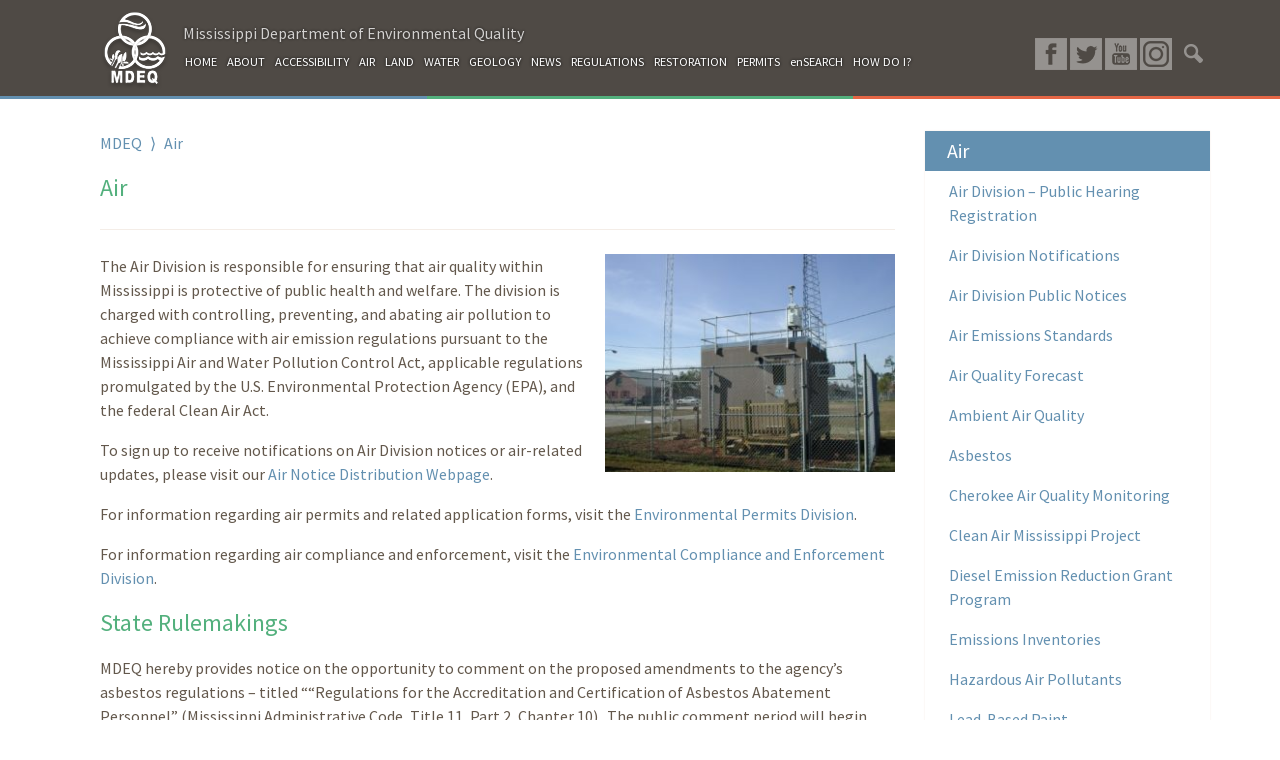

--- FILE ---
content_type: text/html; charset=UTF-8
request_url: https://www.deq.state.ms.us/air/
body_size: 14082
content:
    <!DOCTYPE html>
    <html lang="en-US">

    <head>
        <meta charset="UTF-8">
        <meta http-equiv="X-UA-Compatible" content="IE=edge">
        <meta name="viewport" content="width=device-width, initial-scale=1">
        <meta name="mobile-web-app-capable" content="yes">
        <meta name="apple-mobile-web-app-capable" content="yes">
        <meta name="apple-mobile-web-app-title" content="MDEQ - Mississippi Department of Environmental Quality">
        <link rel="profile" href="http://gmpg.org/xfn/11">
        <link rel="pingback" href="https://www.mdeq.ms.gov/xmlrpc.php">
        <title>Air &#8211; MDEQ</title>
<meta name='robots' content='max-image-preview:large' />
	<style>img:is([sizes="auto" i], [sizes^="auto," i]) { contain-intrinsic-size: 3000px 1500px }</style>
	<link rel='dns-prefetch' href='//www.mdeq.ms.gov' />
<link rel='dns-prefetch' href='//www.googletagmanager.com' />
<link rel='dns-prefetch' href='//fonts.googleapis.com' />
<link rel='dns-prefetch' href='//use.fontawesome.com' />
<link rel="alternate" type="text/calendar" title="MDEQ &raquo; iCal Feed" href="https://www.mdeq.ms.gov/calendars/?ical=1" />
<script type="text/javascript">
/* <![CDATA[ */
window._wpemojiSettings = {"baseUrl":"https:\/\/s.w.org\/images\/core\/emoji\/15.0.3\/72x72\/","ext":".png","svgUrl":"https:\/\/s.w.org\/images\/core\/emoji\/15.0.3\/svg\/","svgExt":".svg","source":{"concatemoji":"https:\/\/www.mdeq.ms.gov\/wp-includes\/js\/wp-emoji-release.min.js?ver=6.7.4"}};
/*! This file is auto-generated */
!function(i,n){var o,s,e;function c(e){try{var t={supportTests:e,timestamp:(new Date).valueOf()};sessionStorage.setItem(o,JSON.stringify(t))}catch(e){}}function p(e,t,n){e.clearRect(0,0,e.canvas.width,e.canvas.height),e.fillText(t,0,0);var t=new Uint32Array(e.getImageData(0,0,e.canvas.width,e.canvas.height).data),r=(e.clearRect(0,0,e.canvas.width,e.canvas.height),e.fillText(n,0,0),new Uint32Array(e.getImageData(0,0,e.canvas.width,e.canvas.height).data));return t.every(function(e,t){return e===r[t]})}function u(e,t,n){switch(t){case"flag":return n(e,"\ud83c\udff3\ufe0f\u200d\u26a7\ufe0f","\ud83c\udff3\ufe0f\u200b\u26a7\ufe0f")?!1:!n(e,"\ud83c\uddfa\ud83c\uddf3","\ud83c\uddfa\u200b\ud83c\uddf3")&&!n(e,"\ud83c\udff4\udb40\udc67\udb40\udc62\udb40\udc65\udb40\udc6e\udb40\udc67\udb40\udc7f","\ud83c\udff4\u200b\udb40\udc67\u200b\udb40\udc62\u200b\udb40\udc65\u200b\udb40\udc6e\u200b\udb40\udc67\u200b\udb40\udc7f");case"emoji":return!n(e,"\ud83d\udc26\u200d\u2b1b","\ud83d\udc26\u200b\u2b1b")}return!1}function f(e,t,n){var r="undefined"!=typeof WorkerGlobalScope&&self instanceof WorkerGlobalScope?new OffscreenCanvas(300,150):i.createElement("canvas"),a=r.getContext("2d",{willReadFrequently:!0}),o=(a.textBaseline="top",a.font="600 32px Arial",{});return e.forEach(function(e){o[e]=t(a,e,n)}),o}function t(e){var t=i.createElement("script");t.src=e,t.defer=!0,i.head.appendChild(t)}"undefined"!=typeof Promise&&(o="wpEmojiSettingsSupports",s=["flag","emoji"],n.supports={everything:!0,everythingExceptFlag:!0},e=new Promise(function(e){i.addEventListener("DOMContentLoaded",e,{once:!0})}),new Promise(function(t){var n=function(){try{var e=JSON.parse(sessionStorage.getItem(o));if("object"==typeof e&&"number"==typeof e.timestamp&&(new Date).valueOf()<e.timestamp+604800&&"object"==typeof e.supportTests)return e.supportTests}catch(e){}return null}();if(!n){if("undefined"!=typeof Worker&&"undefined"!=typeof OffscreenCanvas&&"undefined"!=typeof URL&&URL.createObjectURL&&"undefined"!=typeof Blob)try{var e="postMessage("+f.toString()+"("+[JSON.stringify(s),u.toString(),p.toString()].join(",")+"));",r=new Blob([e],{type:"text/javascript"}),a=new Worker(URL.createObjectURL(r),{name:"wpTestEmojiSupports"});return void(a.onmessage=function(e){c(n=e.data),a.terminate(),t(n)})}catch(e){}c(n=f(s,u,p))}t(n)}).then(function(e){for(var t in e)n.supports[t]=e[t],n.supports.everything=n.supports.everything&&n.supports[t],"flag"!==t&&(n.supports.everythingExceptFlag=n.supports.everythingExceptFlag&&n.supports[t]);n.supports.everythingExceptFlag=n.supports.everythingExceptFlag&&!n.supports.flag,n.DOMReady=!1,n.readyCallback=function(){n.DOMReady=!0}}).then(function(){return e}).then(function(){var e;n.supports.everything||(n.readyCallback(),(e=n.source||{}).concatemoji?t(e.concatemoji):e.wpemoji&&e.twemoji&&(t(e.twemoji),t(e.wpemoji)))}))}((window,document),window._wpemojiSettings);
/* ]]> */
</script>
<style id='wp-emoji-styles-inline-css' type='text/css'>

	img.wp-smiley, img.emoji {
		display: inline !important;
		border: none !important;
		box-shadow: none !important;
		height: 1em !important;
		width: 1em !important;
		margin: 0 0.07em !important;
		vertical-align: -0.1em !important;
		background: none !important;
		padding: 0 !important;
	}
</style>
<link rel='stylesheet' id='wp-block-library-css' href='https://www.mdeq.ms.gov/wp-includes/css/dist/block-library/style.min.css?ver=6.7.4' type='text/css' media='all' />
<style id='classic-theme-styles-inline-css' type='text/css'>
/*! This file is auto-generated */
.wp-block-button__link{color:#fff;background-color:#32373c;border-radius:9999px;box-shadow:none;text-decoration:none;padding:calc(.667em + 2px) calc(1.333em + 2px);font-size:1.125em}.wp-block-file__button{background:#32373c;color:#fff;text-decoration:none}
</style>
<style id='global-styles-inline-css' type='text/css'>
:root{--wp--preset--aspect-ratio--square: 1;--wp--preset--aspect-ratio--4-3: 4/3;--wp--preset--aspect-ratio--3-4: 3/4;--wp--preset--aspect-ratio--3-2: 3/2;--wp--preset--aspect-ratio--2-3: 2/3;--wp--preset--aspect-ratio--16-9: 16/9;--wp--preset--aspect-ratio--9-16: 9/16;--wp--preset--color--black: #000000;--wp--preset--color--cyan-bluish-gray: #abb8c3;--wp--preset--color--white: #ffffff;--wp--preset--color--pale-pink: #f78da7;--wp--preset--color--vivid-red: #cf2e2e;--wp--preset--color--luminous-vivid-orange: #ff6900;--wp--preset--color--luminous-vivid-amber: #fcb900;--wp--preset--color--light-green-cyan: #7bdcb5;--wp--preset--color--vivid-green-cyan: #00d084;--wp--preset--color--pale-cyan-blue: #8ed1fc;--wp--preset--color--vivid-cyan-blue: #0693e3;--wp--preset--color--vivid-purple: #9b51e0;--wp--preset--gradient--vivid-cyan-blue-to-vivid-purple: linear-gradient(135deg,rgba(6,147,227,1) 0%,rgb(155,81,224) 100%);--wp--preset--gradient--light-green-cyan-to-vivid-green-cyan: linear-gradient(135deg,rgb(122,220,180) 0%,rgb(0,208,130) 100%);--wp--preset--gradient--luminous-vivid-amber-to-luminous-vivid-orange: linear-gradient(135deg,rgba(252,185,0,1) 0%,rgba(255,105,0,1) 100%);--wp--preset--gradient--luminous-vivid-orange-to-vivid-red: linear-gradient(135deg,rgba(255,105,0,1) 0%,rgb(207,46,46) 100%);--wp--preset--gradient--very-light-gray-to-cyan-bluish-gray: linear-gradient(135deg,rgb(238,238,238) 0%,rgb(169,184,195) 100%);--wp--preset--gradient--cool-to-warm-spectrum: linear-gradient(135deg,rgb(74,234,220) 0%,rgb(151,120,209) 20%,rgb(207,42,186) 40%,rgb(238,44,130) 60%,rgb(251,105,98) 80%,rgb(254,248,76) 100%);--wp--preset--gradient--blush-light-purple: linear-gradient(135deg,rgb(255,206,236) 0%,rgb(152,150,240) 100%);--wp--preset--gradient--blush-bordeaux: linear-gradient(135deg,rgb(254,205,165) 0%,rgb(254,45,45) 50%,rgb(107,0,62) 100%);--wp--preset--gradient--luminous-dusk: linear-gradient(135deg,rgb(255,203,112) 0%,rgb(199,81,192) 50%,rgb(65,88,208) 100%);--wp--preset--gradient--pale-ocean: linear-gradient(135deg,rgb(255,245,203) 0%,rgb(182,227,212) 50%,rgb(51,167,181) 100%);--wp--preset--gradient--electric-grass: linear-gradient(135deg,rgb(202,248,128) 0%,rgb(113,206,126) 100%);--wp--preset--gradient--midnight: linear-gradient(135deg,rgb(2,3,129) 0%,rgb(40,116,252) 100%);--wp--preset--font-size--small: 13px;--wp--preset--font-size--medium: 20px;--wp--preset--font-size--large: 36px;--wp--preset--font-size--x-large: 42px;--wp--preset--spacing--20: 0.44rem;--wp--preset--spacing--30: 0.67rem;--wp--preset--spacing--40: 1rem;--wp--preset--spacing--50: 1.5rem;--wp--preset--spacing--60: 2.25rem;--wp--preset--spacing--70: 3.38rem;--wp--preset--spacing--80: 5.06rem;--wp--preset--shadow--natural: 6px 6px 9px rgba(0, 0, 0, 0.2);--wp--preset--shadow--deep: 12px 12px 50px rgba(0, 0, 0, 0.4);--wp--preset--shadow--sharp: 6px 6px 0px rgba(0, 0, 0, 0.2);--wp--preset--shadow--outlined: 6px 6px 0px -3px rgba(255, 255, 255, 1), 6px 6px rgba(0, 0, 0, 1);--wp--preset--shadow--crisp: 6px 6px 0px rgba(0, 0, 0, 1);}:where(.is-layout-flex){gap: 0.5em;}:where(.is-layout-grid){gap: 0.5em;}body .is-layout-flex{display: flex;}.is-layout-flex{flex-wrap: wrap;align-items: center;}.is-layout-flex > :is(*, div){margin: 0;}body .is-layout-grid{display: grid;}.is-layout-grid > :is(*, div){margin: 0;}:where(.wp-block-columns.is-layout-flex){gap: 2em;}:where(.wp-block-columns.is-layout-grid){gap: 2em;}:where(.wp-block-post-template.is-layout-flex){gap: 1.25em;}:where(.wp-block-post-template.is-layout-grid){gap: 1.25em;}.has-black-color{color: var(--wp--preset--color--black) !important;}.has-cyan-bluish-gray-color{color: var(--wp--preset--color--cyan-bluish-gray) !important;}.has-white-color{color: var(--wp--preset--color--white) !important;}.has-pale-pink-color{color: var(--wp--preset--color--pale-pink) !important;}.has-vivid-red-color{color: var(--wp--preset--color--vivid-red) !important;}.has-luminous-vivid-orange-color{color: var(--wp--preset--color--luminous-vivid-orange) !important;}.has-luminous-vivid-amber-color{color: var(--wp--preset--color--luminous-vivid-amber) !important;}.has-light-green-cyan-color{color: var(--wp--preset--color--light-green-cyan) !important;}.has-vivid-green-cyan-color{color: var(--wp--preset--color--vivid-green-cyan) !important;}.has-pale-cyan-blue-color{color: var(--wp--preset--color--pale-cyan-blue) !important;}.has-vivid-cyan-blue-color{color: var(--wp--preset--color--vivid-cyan-blue) !important;}.has-vivid-purple-color{color: var(--wp--preset--color--vivid-purple) !important;}.has-black-background-color{background-color: var(--wp--preset--color--black) !important;}.has-cyan-bluish-gray-background-color{background-color: var(--wp--preset--color--cyan-bluish-gray) !important;}.has-white-background-color{background-color: var(--wp--preset--color--white) !important;}.has-pale-pink-background-color{background-color: var(--wp--preset--color--pale-pink) !important;}.has-vivid-red-background-color{background-color: var(--wp--preset--color--vivid-red) !important;}.has-luminous-vivid-orange-background-color{background-color: var(--wp--preset--color--luminous-vivid-orange) !important;}.has-luminous-vivid-amber-background-color{background-color: var(--wp--preset--color--luminous-vivid-amber) !important;}.has-light-green-cyan-background-color{background-color: var(--wp--preset--color--light-green-cyan) !important;}.has-vivid-green-cyan-background-color{background-color: var(--wp--preset--color--vivid-green-cyan) !important;}.has-pale-cyan-blue-background-color{background-color: var(--wp--preset--color--pale-cyan-blue) !important;}.has-vivid-cyan-blue-background-color{background-color: var(--wp--preset--color--vivid-cyan-blue) !important;}.has-vivid-purple-background-color{background-color: var(--wp--preset--color--vivid-purple) !important;}.has-black-border-color{border-color: var(--wp--preset--color--black) !important;}.has-cyan-bluish-gray-border-color{border-color: var(--wp--preset--color--cyan-bluish-gray) !important;}.has-white-border-color{border-color: var(--wp--preset--color--white) !important;}.has-pale-pink-border-color{border-color: var(--wp--preset--color--pale-pink) !important;}.has-vivid-red-border-color{border-color: var(--wp--preset--color--vivid-red) !important;}.has-luminous-vivid-orange-border-color{border-color: var(--wp--preset--color--luminous-vivid-orange) !important;}.has-luminous-vivid-amber-border-color{border-color: var(--wp--preset--color--luminous-vivid-amber) !important;}.has-light-green-cyan-border-color{border-color: var(--wp--preset--color--light-green-cyan) !important;}.has-vivid-green-cyan-border-color{border-color: var(--wp--preset--color--vivid-green-cyan) !important;}.has-pale-cyan-blue-border-color{border-color: var(--wp--preset--color--pale-cyan-blue) !important;}.has-vivid-cyan-blue-border-color{border-color: var(--wp--preset--color--vivid-cyan-blue) !important;}.has-vivid-purple-border-color{border-color: var(--wp--preset--color--vivid-purple) !important;}.has-vivid-cyan-blue-to-vivid-purple-gradient-background{background: var(--wp--preset--gradient--vivid-cyan-blue-to-vivid-purple) !important;}.has-light-green-cyan-to-vivid-green-cyan-gradient-background{background: var(--wp--preset--gradient--light-green-cyan-to-vivid-green-cyan) !important;}.has-luminous-vivid-amber-to-luminous-vivid-orange-gradient-background{background: var(--wp--preset--gradient--luminous-vivid-amber-to-luminous-vivid-orange) !important;}.has-luminous-vivid-orange-to-vivid-red-gradient-background{background: var(--wp--preset--gradient--luminous-vivid-orange-to-vivid-red) !important;}.has-very-light-gray-to-cyan-bluish-gray-gradient-background{background: var(--wp--preset--gradient--very-light-gray-to-cyan-bluish-gray) !important;}.has-cool-to-warm-spectrum-gradient-background{background: var(--wp--preset--gradient--cool-to-warm-spectrum) !important;}.has-blush-light-purple-gradient-background{background: var(--wp--preset--gradient--blush-light-purple) !important;}.has-blush-bordeaux-gradient-background{background: var(--wp--preset--gradient--blush-bordeaux) !important;}.has-luminous-dusk-gradient-background{background: var(--wp--preset--gradient--luminous-dusk) !important;}.has-pale-ocean-gradient-background{background: var(--wp--preset--gradient--pale-ocean) !important;}.has-electric-grass-gradient-background{background: var(--wp--preset--gradient--electric-grass) !important;}.has-midnight-gradient-background{background: var(--wp--preset--gradient--midnight) !important;}.has-small-font-size{font-size: var(--wp--preset--font-size--small) !important;}.has-medium-font-size{font-size: var(--wp--preset--font-size--medium) !important;}.has-large-font-size{font-size: var(--wp--preset--font-size--large) !important;}.has-x-large-font-size{font-size: var(--wp--preset--font-size--x-large) !important;}
:where(.wp-block-post-template.is-layout-flex){gap: 1.25em;}:where(.wp-block-post-template.is-layout-grid){gap: 1.25em;}
:where(.wp-block-columns.is-layout-flex){gap: 2em;}:where(.wp-block-columns.is-layout-grid){gap: 2em;}
:root :where(.wp-block-pullquote){font-size: 1.5em;line-height: 1.6;}
</style>
<link rel='stylesheet' id='cpsh-shortcodes-css' href='https://www.mdeq.ms.gov/wp-content/plugins/column-shortcodes//assets/css/shortcodes.css?ver=1.0.1' type='text/css' media='all' />
<link rel='stylesheet' id='contact-form-7-css' href='https://www.mdeq.ms.gov/wp-content/plugins/contact-form-7/includes/css/styles.css?ver=6.1.4' type='text/css' media='all' />
<link rel='stylesheet' id='wpa-css-css' href='https://www.mdeq.ms.gov/wp-content/plugins/honeypot/includes/css/wpa.css?ver=2.3.04' type='text/css' media='all' />
<link rel='stylesheet' id='wc-gallery-style-css' href='https://www.mdeq.ms.gov/wp-content/plugins/wc-gallery/includes/css/style.css?ver=1.67' type='text/css' media='all' />
<link rel='stylesheet' id='wc-gallery-popup-style-css' href='https://www.mdeq.ms.gov/wp-content/plugins/wc-gallery/includes/css/magnific-popup.css?ver=1.1.0' type='text/css' media='all' />
<link rel='stylesheet' id='wc-gallery-flexslider-style-css' href='https://www.mdeq.ms.gov/wp-content/plugins/wc-gallery/includes/vendors/flexslider/flexslider.css?ver=2.6.1' type='text/css' media='all' />
<link rel='stylesheet' id='wc-gallery-owlcarousel-style-css' href='https://www.mdeq.ms.gov/wp-content/plugins/wc-gallery/includes/vendors/owlcarousel/assets/owl.carousel.css?ver=2.1.4' type='text/css' media='all' />
<link rel='stylesheet' id='wc-gallery-owlcarousel-theme-style-css' href='https://www.mdeq.ms.gov/wp-content/plugins/wc-gallery/includes/vendors/owlcarousel/assets/owl.theme.default.css?ver=2.1.4' type='text/css' media='all' />
<link rel='stylesheet' id='child-understrap-styles-css' href='https://www.mdeq.ms.gov/wp-content/themes/understrap-child/css/child-theme.min.css?ver=6.7.4' type='text/css' media='all' />
<link rel='stylesheet' id='child-frontier-styles-css' href='https://www.mdeq.ms.gov/wp-content/themes/understrap-child/style.css?ver=6.7.4' type='text/css' media='all' />
<link rel='stylesheet' id='child-frontier-mq-styles-css' href='https://www.mdeq.ms.gov/wp-content/themes/understrap-child/style_mediaqueries.css?ver=6.7.4' type='text/css' media='all' />
<link rel='stylesheet' id='child-frontier-sidenav-styles-css' href='https://www.mdeq.ms.gov/wp-content/themes/understrap-child/style_sidenav.css?ver=6.7.4' type='text/css' media='all' />
<link rel='stylesheet' id='google_Fonts-css' href='https://fonts.googleapis.com/css?family=Source+Sans+Pro&#038;ver=6.7.4' type='text/css' media='all' />
<link rel='stylesheet' id='tablepress-default-css' href='https://www.mdeq.ms.gov/wp-content/plugins/tablepress/css/build/default.css?ver=3.2.6' type='text/css' media='all' />
<link rel='stylesheet' id='custom-post-tax-hierarchy-woocommerce-css' href='https://www.mdeq.ms.gov/wp-content/plugins/custom-post-taxonomy-hierarchy-seo/public/css/custom-post-tax-hierarchy-woocommerce-public.css?ver=1.0.0' type='text/css' media='all' />
<link rel='stylesheet' id='bfa-font-awesome-css' href='https://use.fontawesome.com/releases/v5.15.4/css/all.css?ver=2.0.3' type='text/css' media='all' />
<link rel='stylesheet' id='bfa-font-awesome-v4-shim-css' href='https://use.fontawesome.com/releases/v5.15.4/css/v4-shims.css?ver=2.0.3' type='text/css' media='all' />
<style id='bfa-font-awesome-v4-shim-inline-css' type='text/css'>

			@font-face {
				font-family: 'FontAwesome';
				src: url('https://use.fontawesome.com/releases/v5.15.4/webfonts/fa-brands-400.eot'),
				url('https://use.fontawesome.com/releases/v5.15.4/webfonts/fa-brands-400.eot?#iefix') format('embedded-opentype'),
				url('https://use.fontawesome.com/releases/v5.15.4/webfonts/fa-brands-400.woff2') format('woff2'),
				url('https://use.fontawesome.com/releases/v5.15.4/webfonts/fa-brands-400.woff') format('woff'),
				url('https://use.fontawesome.com/releases/v5.15.4/webfonts/fa-brands-400.ttf') format('truetype'),
				url('https://use.fontawesome.com/releases/v5.15.4/webfonts/fa-brands-400.svg#fontawesome') format('svg');
			}

			@font-face {
				font-family: 'FontAwesome';
				src: url('https://use.fontawesome.com/releases/v5.15.4/webfonts/fa-solid-900.eot'),
				url('https://use.fontawesome.com/releases/v5.15.4/webfonts/fa-solid-900.eot?#iefix') format('embedded-opentype'),
				url('https://use.fontawesome.com/releases/v5.15.4/webfonts/fa-solid-900.woff2') format('woff2'),
				url('https://use.fontawesome.com/releases/v5.15.4/webfonts/fa-solid-900.woff') format('woff'),
				url('https://use.fontawesome.com/releases/v5.15.4/webfonts/fa-solid-900.ttf') format('truetype'),
				url('https://use.fontawesome.com/releases/v5.15.4/webfonts/fa-solid-900.svg#fontawesome') format('svg');
			}

			@font-face {
				font-family: 'FontAwesome';
				src: url('https://use.fontawesome.com/releases/v5.15.4/webfonts/fa-regular-400.eot'),
				url('https://use.fontawesome.com/releases/v5.15.4/webfonts/fa-regular-400.eot?#iefix') format('embedded-opentype'),
				url('https://use.fontawesome.com/releases/v5.15.4/webfonts/fa-regular-400.woff2') format('woff2'),
				url('https://use.fontawesome.com/releases/v5.15.4/webfonts/fa-regular-400.woff') format('woff'),
				url('https://use.fontawesome.com/releases/v5.15.4/webfonts/fa-regular-400.ttf') format('truetype'),
				url('https://use.fontawesome.com/releases/v5.15.4/webfonts/fa-regular-400.svg#fontawesome') format('svg');
				unicode-range: U+F004-F005,U+F007,U+F017,U+F022,U+F024,U+F02E,U+F03E,U+F044,U+F057-F059,U+F06E,U+F070,U+F075,U+F07B-F07C,U+F080,U+F086,U+F089,U+F094,U+F09D,U+F0A0,U+F0A4-F0A7,U+F0C5,U+F0C7-F0C8,U+F0E0,U+F0EB,U+F0F3,U+F0F8,U+F0FE,U+F111,U+F118-F11A,U+F11C,U+F133,U+F144,U+F146,U+F14A,U+F14D-F14E,U+F150-F152,U+F15B-F15C,U+F164-F165,U+F185-F186,U+F191-F192,U+F1AD,U+F1C1-F1C9,U+F1CD,U+F1D8,U+F1E3,U+F1EA,U+F1F6,U+F1F9,U+F20A,U+F247-F249,U+F24D,U+F254-F25B,U+F25D,U+F267,U+F271-F274,U+F279,U+F28B,U+F28D,U+F2B5-F2B6,U+F2B9,U+F2BB,U+F2BD,U+F2C1-F2C2,U+F2D0,U+F2D2,U+F2DC,U+F2ED,U+F328,U+F358-F35B,U+F3A5,U+F3D1,U+F410,U+F4AD;
			}
		
</style>
<script type="text/javascript" src="https://www.mdeq.ms.gov/wp-includes/js/jquery/jquery.min.js?ver=3.7.1" id="jquery-core-js"></script>
<script type="text/javascript" src="https://www.mdeq.ms.gov/wp-includes/js/jquery/jquery-migrate.min.js?ver=3.4.1" id="jquery-migrate-js"></script>
<script type="text/javascript" src="https://www.mdeq.ms.gov/wp-content/themes/understrap-child/js/child-theme.min.js?ver=6.7.4" id="child-understrap-scripts-js"></script>
<script type="text/javascript" src="https://www.mdeq.ms.gov/wp-content/themes/understrap-child/js/jquery-listnav.min.js?ver=6.7.4" id="child-frontier-listnav-js"></script>
<script type="text/javascript" src="https://www.mdeq.ms.gov/wp-content/themes/understrap-child/js/slideout.min.js?ver=6.7.4" id="child-frontier-scripts-js"></script>
<script type="text/javascript" src="https://www.mdeq.ms.gov/wp-content/themes/understrap/js/popper.min.js?ver=6.7.4" id="popper-scripts-js"></script>
<script type="text/javascript" src="https://www.mdeq.ms.gov/wp-content/plugins/custom-post-taxonomy-hierarchy-seo/public/js/custom-post-tax-hierarchy-woocommerce-public.js?ver=1.0.0" id="custom-post-tax-hierarchy-woocommerce-js"></script>

<!-- Google tag (gtag.js) snippet added by Site Kit -->
<!-- Google Analytics snippet added by Site Kit -->
<script type="text/javascript" src="https://www.googletagmanager.com/gtag/js?id=GT-KD2WW56G" id="google_gtagjs-js" async></script>
<script type="text/javascript" id="google_gtagjs-js-after">
/* <![CDATA[ */
window.dataLayer = window.dataLayer || [];function gtag(){dataLayer.push(arguments);}
gtag("set","linker",{"domains":["www.mdeq.ms.gov"]});
gtag("js", new Date());
gtag("set", "developer_id.dZTNiMT", true);
gtag("config", "GT-KD2WW56G");
 window._googlesitekit = window._googlesitekit || {}; window._googlesitekit.throttledEvents = []; window._googlesitekit.gtagEvent = (name, data) => { var key = JSON.stringify( { name, data } ); if ( !! window._googlesitekit.throttledEvents[ key ] ) { return; } window._googlesitekit.throttledEvents[ key ] = true; setTimeout( () => { delete window._googlesitekit.throttledEvents[ key ]; }, 5 ); gtag( "event", name, { ...data, event_source: "site-kit" } ); }; 
/* ]]> */
</script>
<link rel="https://api.w.org/" href="https://www.mdeq.ms.gov/wp-json/" /><link rel="alternate" title="JSON" type="application/json" href="https://www.mdeq.ms.gov/wp-json/wp/v2/pages/67915" /><link rel="canonical" href="https://www.mdeq.ms.gov/air/" />
<link rel="alternate" title="oEmbed (JSON)" type="application/json+oembed" href="https://www.mdeq.ms.gov/wp-json/oembed/1.0/embed?url=https%3A%2F%2Fwww.mdeq.ms.gov%2Fair%2F" />
<link rel="alternate" title="oEmbed (XML)" type="text/xml+oembed" href="https://www.mdeq.ms.gov/wp-json/oembed/1.0/embed?url=https%3A%2F%2Fwww.mdeq.ms.gov%2Fair%2F&#038;format=xml" />
<meta name="generator" content="Site Kit by Google 1.160.0" /><meta name="tec-api-version" content="v1"><meta name="tec-api-origin" content="https://www.mdeq.ms.gov"><link rel="alternate" href="https://www.mdeq.ms.gov/wp-json/tribe/events/v1/" />        <script
            data-accessible-account-id="wp_vFtGhKjLm"
            data-site-url="https://www.mdeq.ms.gov"
            id="allAccessibleWidget"
            src="https://api.allaccessible.org/widget/wp_vFtGhKjLm.js"
            defer>
        </script>
        <style type="text/css">.broken_link, a.broken_link {
	text-decoration: line-through;
}</style>    </head>

    <body>
        <nav id="menu">
            <div class="container">
                <div class="row">
                    <div class="col-12">
                        <form method="get" id="searchformSide" action="/" role="search">
                            <input class="side-search" name="s" type="text" placeholder="Search...">
                        </form>
                    </div>
                    <div class="col-12">
                        <div class="menu-mobile-container"><ul id="menu-mobile" class="menu"><li id="menu-item-2422" class="menu-item menu-item-type-post_type menu-item-object-page menu-item-home nav-item menu-item-2422"><a title="Home" href="https://www.mdeq.ms.gov/" class="nav-link">Home</a></li>
<li id="menu-item-33629" class="menu-item menu-item-type-post_type menu-item-object-page nav-item menu-item-33629"><a title="About MDEQ" href="https://www.mdeq.ms.gov/about-mdeq/" class="nav-link">About MDEQ</a></li>
<li id="menu-item-67919" class="menu-item menu-item-type-post_type menu-item-object-page current-menu-item page_item page-item-67915 current_page_item nav-item menu-item-67919 active"><a title="Air" href="https://www.mdeq.ms.gov/air/" class="nav-link">Air</a></li>
<li id="menu-item-2414" class="menu-item menu-item-type-post_type menu-item-object-page nav-item menu-item-2414"><a title="Land" href="https://www.mdeq.ms.gov/land/" class="nav-link">Land</a></li>
<li id="menu-item-2420" class="menu-item menu-item-type-post_type menu-item-object-page nav-item menu-item-2420"><a title="Water" href="https://www.mdeq.ms.gov/water/" class="nav-link">Water</a></li>
<li id="menu-item-14714" class="menu-item menu-item-type-post_type menu-item-object-page nav-item menu-item-14714"><a title="Geology" href="https://www.mdeq.ms.gov/geology/" class="nav-link">Geology</a></li>
<li id="menu-item-2423" class="menu-item menu-item-type-post_type menu-item-object-page nav-item menu-item-2423"><a title="News" href="https://www.mdeq.ms.gov/news/" class="nav-link">News</a></li>
<li id="menu-item-15970" class="menu-item menu-item-type-post_type menu-item-object-page nav-item menu-item-15970"><a title="Regulations" href="https://www.mdeq.ms.gov/about-mdeq/regulations/" class="nav-link">Regulations</a></li>
<li id="menu-item-11906" class="menu-item menu-item-type-post_type menu-item-object-page nav-item menu-item-11906"><a title="Restoration" href="https://www.mdeq.ms.gov/restoration/" class="nav-link">Restoration</a></li>
<li id="menu-item-12275" class="menu-item menu-item-type-post_type menu-item-object-page nav-item menu-item-12275"><a title="Permits" href="https://www.mdeq.ms.gov/permits/" class="nav-link">Permits</a></li>
<li id="menu-item-64159" class="menu-item menu-item-type-custom menu-item-object-custom nav-item menu-item-64159"><a title="enSearch" href="https://opcgis.deq.state.ms.us/ensearchonline/" class="nav-link">enSearch</a></li>
<li id="menu-item-2427" class="menu-item menu-item-type-post_type menu-item-object-page nav-item menu-item-2427"><a title="How Do I?" href="https://www.mdeq.ms.gov/how-do-i/" class="nav-link">How Do I?</a></li>
<li id="menu-item-89920" class="menu-item menu-item-type-post_type menu-item-object-page menu-item-has-children nav-item menu-item-89920 dropdown"><a title="Accessibility" href="#" data-toggle="dropdown" class="nav-link dropdown-toggle">Accessibility <span class="caret"></span></a>
<ul class=" dropdown-menu" role="menu">
	<li id="menu-item-103061" class="menu-item menu-item-type-post_type menu-item-object-page nav-item menu-item-103061"><a title="Know Your Rights: Workplace Discrimination is Illegal" href="https://www.mdeq.ms.gov/accessibility/know-your-rights/" class="nav-link">Know Your Rights: Workplace Discrimination is Illegal</a></li>
</ul>
</li>
</ul></div>                    </div>
                    <div class="col-12 social-icons">
                        <a class="overlay white fb" href="https://www.facebook.com/mdeq.ms/" target="_blank">
                        </a>
                        <a class="overlay white tw" href="https://twitter.com/MDEQ" target="_blank">
                        </a>
                        <a class="overlay white yt" href="https://www.youtube.com/channel/UCbNcaF5M31KXx_cX5Qp32UA" target="_blank">
                        </a>
                        <a class="overlay white in" href="https://www.instagram.com/mississippideq/" target="_blank">
                        </a>
                    </div>
                </div>
            </div>
        </nav>
        <main id="panel">
                        <div class="not-front">
                    <div class="container">
        <div class="top-nav">
            <div class="row">
                <div class="col-1">
                    <a href="/">
                                                <img src="/wp-content/uploads/2017/05/logo-sm.png" alt="">
                                            </a>
                </div>
                <div class="col-8 nav-and-title">
                    <div class="department-title">Mississippi Department of Environmental Quality</div>
                    <div class="navigation">
                        <ul>
                            <li>
                                <a class="nav-link" href="/" id="home">HOME</a>
                            </li>
                            <li>
                                <a class="nav-link" href="/about-mdeq/" id="about">ABOUT</a>
                            </li>
                            <li>
                                <a class="nav-link" href="/accessibility/" id="/accessibility/">ACCESSIBILITY</a>
                            </li>
                            <li>
                                <a class="nav-link" href="/air/" id="air">AIR</a>
                            </li>
                            <li>
                                <a class="nav-link" href="/land/" id="land">LAND</a>
                            </li>
                            <li>
                                <a class="nav-link" href="/water/" id="water">WATER</a>
                            </li>
                            <li>
                                <a class="nav-link" href="/geology/" id="water">GEOLOGY</a>
                            </li>
                            <li>
                                <a class="nav-link" href="/news/" id="news">NEWS</a>
                            </li>
                            <li>
                                <a class="nav-link" href="/about-mdeq/regulations/" id="events">REGULATIONS</a>
                            </li>
                            <li>
                                <a class="nav-link" href="/restoration/" id="restore">RESTORATION</a>
                            </li>
                            <li>
                                <a class="nav-link" href="/permits/" id="restore">PERMITS</a>
                            </li>
                            <li>
                                <a class="nav-link" href="https://opcgis.deq.state.ms.us/ensearchonline/" id="ensearch" target="">enSEARCH</a>
                            </li>
                            <li>
                                <a class="nav-link" href="/how/" id="how">HOW DO I?</a>
                            </li>
                        </ul>
                    </div>
                </div>
                <div class="col-3 social-icons">
                                        <a class="overlay white fb" href="https://www.facebook.com/mdeq.ms/" target="_blank">
                    </a>
                    <a class="overlay white tw" href="https://twitter.com/MDEQ" target="_blank">
                    </a>
                    <a class="overlay white yt" href="https://www.youtube.com/channel/UCbNcaF5M31KXx_cX5Qp32UA" target="_blank">
                    </a>
                    <a class="overlay white in" href="https://www.instagram.com/mississippideq/" target="_blank">
                    </a>
                    <form method="get" id="searchform" action="/" role="search">
                        <input class="hide search" name="s" type="text">
                    </form>
                    <a class="white se" href="#">
                    </a>
                                    </div>
                <div class="col-10 hamburger horizontal-end">
                    <div class="vertical">
                        <button class="toggle-button"><i class="fa fa-bars" aria-hidden="true"></i></button>
                    </div>
                </div>
            </div>
        </div>
    </div>
    <script type="text/javascript">
    $ = jQuery;
    $(".se").click(function() {
        if ($(".search").hasClass("hide")) {
            $(".fb").addClass("hide");
            $(".tw").addClass("hide");
            $(".yt").addClass("hide");
            $(".in").addClass("hide");
            $(".search").removeClass("hide");
            $(".search").focus();
        } else {
            if (!$(".search").val()) {

                $(".search").addClass("hide");
                $(".fb").removeClass("hide");
                $(".tw").removeClass("hide");
                $(".yt").removeClass("hide");
                $(".in").removeClass("hide");
            } else {
                $('form#searchform').submit();
            }
        }
    });
    var slideout = new Slideout({
        'panel': document.getElementById('panel'),
        'menu': document.getElementById('menu'),
        'side': 'right',
        'padding': 256,
        'tolerance': 70
    });
    $('.toggle-button').on('click', function() {
        slideout.toggle();
    });
    var isSafari = !!navigator.userAgent.match(/safari/i) && !navigator.userAgent.match(/chrome/i) && typeof document.body.style.webkitFilter !== "undefined" && !window.chrome;
    if (isSafari) {
        $('.search').css("top", 0);
    }
    </script>
            </div>
            <div class="tricolor row">
                <div class="col blue"></div>
                <div class="col green"></div>
                <div class="col orange"></div>
            </div>
                <div class="wrapper" id="page-wrapper">
        <div class="container" id="content" tabindex="-1">
            <div class="row">
                <div class="col-md-12 content-area" id="primary">
                    <main class="site-main" id="main">
                                                <article class="post-67915 page type-page status-publish hentry" id="post-
    67915">
    <div class="row">
        <div class="col-md-12 col-lg-9">
            <div class="container">
                <div class="breadcrumb"><a href="https://www.mdeq.ms.gov">MDEQ</a><span class='seprater'>&ensp;⟩&ensp;</span><span class='current'>Air</span></div>                <div class="flex-wrapper"><div class="flex-text"><h4>Air</h4>
<hr />
<p><a href="/wp-content/uploads/2017/05/Waveland-New.jpg"><img fetchpriority="high" decoding="async" class="alignright wp-image-13276 size-medium" src="/wp-content/uploads/2017/05/Waveland-New-300x225.jpg" alt="" width="300" height="225" srcset="https://www.mdeq.ms.gov/wp-content/uploads/2017/05/Waveland-New-300x225.jpg 300w, https://www.mdeq.ms.gov/wp-content/uploads/2017/05/Waveland-New-768x576.jpg 768w, https://www.mdeq.ms.gov/wp-content/uploads/2017/05/Waveland-New-250x188.jpg 250w, https://www.mdeq.ms.gov/wp-content/uploads/2017/05/Waveland-New-550x413.jpg 550w, https://www.mdeq.ms.gov/wp-content/uploads/2017/05/Waveland-New.jpg 800w, https://www.mdeq.ms.gov/wp-content/uploads/2017/05/Waveland-New-240x180.jpg 240w, https://www.mdeq.ms.gov/wp-content/uploads/2017/05/Waveland-New-400x300.jpg 400w, https://www.mdeq.ms.gov/wp-content/uploads/2017/05/Waveland-New-667x500.jpg 667w" sizes="(max-width: 300px) 100vw, 300px" /></a>The Air Division is responsible for ensuring that air quality within Mississippi is protective of public health and welfare. The division is charged with controlling, preventing, and abating air pollution to achieve compliance with air emission regulations pursuant to the Mississippi Air and Water Pollution Control Act, applicable regulations promulgated by the U.S. Environmental Protection Agency (EPA), and the federal Clean Air Act.</p>
<p>To sign up to receive notifications on Air Division notices or air-related updates, please visit our <a href="https://www.mdeq.ms.gov/air/air-division-notifications/">Air Notice Distribution Webpage</a>.</p>
<p>For information regarding air permits and related application forms, visit the <a href="https://www.mdeq.ms.gov/permits/environmental-permits-division/">Environmental Permits Division</a>.</p>
<p>For information regarding air compliance and enforcement, visit the <a href="https://www.mdeq.ms.gov/about-mdeq/compliance-enforcement/">Environmental Compliance and Enforcement Division</a>.</p>
<h5>State Rulemakings</h5>
</div><div class="flex-text"><p>MDEQ hereby provides notice on the opportunity to comment on the proposed amendments to the agency&#8217;s asbestos regulations &#8211; titled &#8220;“Regulations for the Accreditation and Certification of Asbestos Abatement Personnel&#8221; (Mississippi Administrative Code, Title 11, Part 2, Chapter 10).  The public comment period will begin January 22, 2026, and end February 23, 2026.  Any interested party that wishes to provide comment may do by submitting comments (via hand-mail or electronically) to the attention of Mr. Dennis Kelly.  In addition, a public hearing will be held virtually via Zoom on Monday, February 23, 2026, at 1:30 pm.  To participate in the hearing, please register <a href="https://www.mdeq.ms.gov/air/airchapter10-registration/">here.</a> or contact Bryan Williams at 601-961-5799 / <a href="mailto:bwilliams@mdeq.ms.gov">bwilliams@mdeq.ms.gov</a>.</p>
<p>Below please find the official notice as well as a &#8220;clean version&#8221; and &#8220;redline version&#8221; of the proposed regulations.</p>
</div>                <!-- <hr> -->
                <!-- <span class="related">Related Documents:</span> -->
                <div class="flex-icon-wrappper horizontal-start">
                    <div class="flex-info-icon vertical"><i class="fa fa-fw fa-file-text fa-custom" aria-hidden="true"></i></div>
                    <div class="post-documents vertical">
                        <a href="https://www.mdeq.ms.gov/wp-content/uploads/2026/01/Notice-of-Public-Hearing.pdf">Notice of Publie Hearing</a><a href="https://www.mdeq.ms.gov/wp-content/uploads/2026/01/Asbestos-Certification-Regulations-11-Miss.-Admin.-Code-Pt.-2-Ch.-10-Clean-Draft-1.22.26.pdf">Asbestos Certification Regulations 11 Miss. Admin. Code Pt. 2 Ch. 10 - Clean Version (January 22, 2026.)</a><a href="https://www.mdeq.ms.gov/wp-content/uploads/2026/01/Asbestos-Certification-Regulations-11-Miss.-Admin.-Code-Pt.-2-Ch.-10-Revision-Draft-1.22.26.pdf">Asbestos Certification Regulations 11 Miss. Admin. Code Pt. 2 Ch. 10 - Redline Version (January 22, 2026.)</a>                    </div>
                </div>
                                <!-- <hr> -->
                <!-- <span class="related">Related Documents:</span> -->
                <div class="flex-icon-wrappper horizontal-start">
                    <div class="flex-info-icon vertical"><i class="fa fa-fw fa-file-text fa-custom" aria-hidden="true"></i></div>
                    <div class="post-documents vertical">
                        <a href="https://www.mdeq.ms.gov/wp-content/uploads/2024/08/MDEQ-Regulation-final-clean-11-Pt.-2-Ch.-6-website-w-TOC.pdf">Final Amendments to 11 Miss. Admin. Code Part 2, Chapter 6 – “Air Emissions Operating Permit Regulations for Purposes of Title V of the Federal Clean Air Act” (Effective August 19, 2024)</a>                    </div>
                </div>
                <div class="flex-text"><h5>Federal Rulemakings</h5>
</div><div class="flex-text"><p>Thursday, January 15, 2026<br />
NSPS Review for Stationary Combustion Turbines and Stationary Gas Turbines, Final rule<br />
40 CFR Part 60 Subparts, A, GG, KKKK, &amp; KKKKa</p>
<p><a href="https://www.govinfo.gov/content/pkg/FR-2026-01-15/pdf/2026-00677.pdf">https://www.govinfo.gov/content/pkg/FR-2026-01-15/pdf/2026-00677.pdf</a></p>
</div><div class="flex-text"><p>Tuesday, January 6, 2026<br />
Extension of the SIP Due Date for the Regional Haze Third Implementation Period, from July 31, 2028, to July 31, 2031</p>
<p><a href="https://www.govinfo.gov/content/pkg/FR-2026-01-06/pdf/2026-00003.pdf">https://www.govinfo.gov/content/pkg/FR-2026-01-06/pdf/2026-00003.pdf</a></p>
</div><div class="flex-text"><p>Friday, January 2, 2026<br />
Congressional Review Act Revocation of 2024 Review of Final Rule Reclassification of Major Sources as Area Sources Under Section 112 of the Clean Air Act<br />
40 CFR Part 63, Subpart A, general provisions</p>
<p><a href="https://www.govinfo.gov/content/pkg/FR-2026-01-02/pdf/2025-24202.pdf">https://www.govinfo.gov/content/pkg/FR-2026-01-02/pdf/2025-24202.pdf</a></p>
</div><div class="flex-text"><h5>News and Notices</h5>
</div>                <!-- <hr> -->
                <!-- <span class="related">Related Documents:</span> -->
                <div class="flex-icon-wrappper horizontal-start">
                    <div class="flex-info-icon vertical"><i class="fa fa-fw fa-file-text fa-custom" aria-hidden="true"></i></div>
                    <div class="post-documents vertical">
                        <a href="https://www.mdeq.ms.gov/wp-content/uploads/2025/04/FY2026-TV-Program-Fee-Final-Public-Notice.docx">Effective July 1, 2025, the emissions portion of the Title V fee schedule shall be $27.00 per ton of each regulated air pollutant for the state fiscal year (July 1, 2025 to June 30, 2026)</a>                    </div>
                </div>
                <div class="flex-icon-wrappper horizontal-start"><div class="flex-info-icon vertical"><i class="fa fa-fw fa-link fa-custom" aria-hidden="true"></i></div><div class="flex-info vertical"><a class="flex-info-link" href="https://www.mdeq.ms.gov/permits/public-notice-notifications/" target="">EPD encourages anyone who may be interested in receiving routine notifications on permitting-related public notices to sign-up at their Public Notice Distribution webpage.</a></div></div><div class="flex-icon-wrappper horizontal-start"><div class="flex-info-icon vertical"><i class="fa fa-fw fa-link fa-custom" aria-hidden="true"></i></div><div class="flex-info vertical"><a class="flex-info-link" href="https://www.mdeq.ms.gov/air/smoke-school/" target="">Visible Emissions Evaluation Training and Certification (Smoke School), Spring and Fall 2025</a></div></div><div class="flex-icon-wrappper horizontal-start"><div class="flex-info-icon vertical"><i class="fa fa-fw fa-link fa-custom" aria-hidden="true"></i></div><div class="flex-info vertical"><a class="flex-info-link" href="https://www.mdeq.ms.gov/air/new-information/" target="">Changes to Asbestos and Lead-Based Paint Notification Forms and New Email Address for Submission</a></div></div>                <!-- <hr> -->
                <!-- <span class="related">Related Documents:</span> -->
                <div class="flex-icon-wrappper horizontal-start">
                    <div class="flex-info-icon vertical"><i class="fa fa-fw fa-file-text fa-custom" aria-hidden="true"></i></div>
                    <div class="post-documents vertical">
                        <a href="https://www.mdeq.ms.gov/wp-content/uploads/2025/03/2024-Air-Quality-Data-Summary-1.pdf">2024 Air Quality Data Summary</a>                    </div>
                </div>
                <div class="flex-text"><h6>Contact Information</h6>
<p><strong><div class='content-column one_third'>Street Address<br />
</strong> Office of Pollution Control<br />
Air Division<br />
515 East Amite Street<br />
Jackson, MS 39201</div> <div class='content-column one_third'><strong>Mailing Address<br />
</strong> Office of Pollution Control<br />
Air Division<br />
P. O. Box 2261<br />
Jackson, MS 39225</div> <div class='content-column one_third last_column'><strong>Fax Numbers:<br />
</strong> (601) 961-5725 or (601) 961-5742</div><div class='clear_column'></div></p>
<p><a href="https://www.mdeq.ms.gov/wp-content/uploads/2024/05/Air-Division-Org.-Chart.pdf">Air Division Organizational Chart</a></p>
</div></div>            </div>
        </div>
        <div class="side col-md-12 col-lg-3">
                <div class="submenu-wrapper row">
        
        <h5>
            Air        </h5>

        <div>
            <ul class="submenu">
                                <li class="page_item page-item-100611"><a href="https://www.mdeq.ms.gov/air/airchapter10-registration/">Air Division &#8211; Public Hearing Registration</a></li>
<li class="page_item page-item-99923"><a href="https://www.mdeq.ms.gov/air/air-division-notifications/">Air Division Notifications</a></li>
<li class="page_item page-item-12826 page_item_has_children"><a href="https://www.mdeq.ms.gov/air/air-division/">Air Division Public Notices</a></li>
<li class="page_item page-item-7366 page_item_has_children"><a href="https://www.mdeq.ms.gov/air/air-emissions-standards/">Air Emissions Standards</a></li>
<li class="page_item page-item-7405"><a href="https://www.mdeq.ms.gov/air/air-quality-forecast/">Air Quality Forecast</a></li>
<li class="page_item page-item-7403"><a href="https://www.mdeq.ms.gov/air/ambient-air-quality/">Ambient Air Quality</a></li>
<li class="page_item page-item-515 page_item_has_children"><a href="https://www.mdeq.ms.gov/air/asbestos/">Asbestos</a></li>
<li class="page_item page-item-100260"><a href="https://www.mdeq.ms.gov/air/enhanced-air-quality-monitoring-in-the-cherokee-community-of-pascagoula-mississippi-project-2024-2025/">Cherokee Air Quality Monitoring</a></li>
<li class="page_item page-item-97319"><a href="https://www.mdeq.ms.gov/air/cleanair/">Clean Air Mississippi Project</a></li>
<li class="page_item page-item-7372"><a href="https://www.mdeq.ms.gov/air/diesel-emission-reduction-grant-program/">Diesel Emission Reduction Grant Program</a></li>
<li class="page_item page-item-7374"><a href="https://www.mdeq.ms.gov/air/emissions-inventories/">Emissions Inventories</a></li>
<li class="page_item page-item-14794"><a href="https://www.mdeq.ms.gov/air/hazardous-air-pollutants/">Hazardous Air Pollutants</a></li>
<li class="page_item page-item-506 page_item_has_children"><a href="https://www.mdeq.ms.gov/air/lead-based-paint/">Lead-Based Paint</a></li>
<li class="page_item page-item-14801"><a href="https://www.mdeq.ms.gov/air/new-air-quality-standards-and-attainment/">New Air Quality Standards and Attainment</a></li>
<li class="page_item page-item-79365"><a href="https://www.mdeq.ms.gov/air/new-information/">New Information</a></li>
<li class="page_item page-item-21794 page_item_has_children"><a href="https://www.mdeq.ms.gov/air/nsr-air-quality-modeling-2/">NSR Air Quality Modeling</a></li>
<li class="page_item page-item-7378 page_item_has_children"><a href="https://www.mdeq.ms.gov/air/other-air-information/">Other Air Information</a></li>
<li class="page_item page-item-60924"><a href="https://www.mdeq.ms.gov/air/regional-haze/">Regional Haze</a></li>
<li class="page_item page-item-20075"><a href="https://www.mdeq.ms.gov/air/smoke-school/">Smoke School</a></li>
<li class="page_item page-item-508 page_item_has_children"><a href="https://www.mdeq.ms.gov/air/title-v-fees/">Title V Fees</a></li>
<li class="page_item page-item-7389"><a href="https://www.mdeq.ms.gov/air/vw-mitigation-trust/">VW Mitigation Trust</a></li>
            </ul>
        </div>
    </div>


        <!--<div class="">
        <div class="col-md-12 sidebar-social">
            <div class="row">
                <!--<div class="col-12 sidebar-social-head">
                                            <h5><a href="https://twitter.com/restorems" target="_blank"><i class="fa fa-twitter" aria-hidden="true"></i>&ensp;MDEQ ON TWITTER</a></h5>
                    					<h5><a href="https://www.facebook.com/mdeq.ms/" target="_blank"><i class="fa fa-facebook" aria-hidden="true"></i>&ensp;MDEQ ON FACEBOOK</a></h5>
                </div>
                 <div class="col-12 sidebar-social-body">
                    <span id="twitter">
                       <a class="twitter-timeline" data-width="" data-height="350" data-dnt="true" data-chrome="nofooter noborders" data-link-color="#6390b0" href="https://twitter.com/MDEQ?ref_src=twsrc%5Etfw"></a><script async src="https://platform.twitter.com/widgets.js" charset="utf-8"></script>						<div id="fb-root"></div>
						<script async defer crossorigin="anonymous" src="https://connect.facebook.net/en_US/sdk.js#xfbml=1&version=v18.0" nonce="IGD1yihH"></script>
                            <div class="fb-page" data-href="https://www.facebook.com/mdeq.ms/" data-tabs="timeline" data-width="410" data-height="400" data-small-header="true" data-adapt-container-width="TRUE" data-hide-cover="true" data-show-facepile="false">
                                <blockquote cite="https://www.facebook.com/mdeq.ms/" class="fb-xfbml-parse-ignore">
                                    <a href="https://www.facebook.com/mdeq.ms/">MDEQ</a>
                                </blockquote>
                            </div>
                    </span>
                </div> 
            </div>
        </div>
    </div>-->
    
        </div>
    </div>
</article>
                                            </main>
                </div>
            </div>
        </div>
    </div>
    </div>
    <div class="pre-footer">
    <div class="container">
        <div class="row">
            <div class="col col-md-2">
                <div class="menu-footer-one-container"><ul id="menu-footer-one" class="menu"><li id="menu-item-14314" class="menu-item menu-item-type-post_type menu-item-object-page menu-item-14314"><a href="https://www.mdeq.ms.gov/land/">Land</a></li>
<li id="menu-item-14315" class="menu-item menu-item-type-post_type menu-item-object-page menu-item-14315"><a href="https://www.mdeq.ms.gov/water/">Water</a></li>
<li id="menu-item-14316" class="menu-item menu-item-type-post_type menu-item-object-page menu-item-14316"><a href="https://www.mdeq.ms.gov/news/">News</a></li>
<li id="menu-item-83778" class="menu-item menu-item-type-post_type menu-item-object-page menu-item-83778"><a href="https://www.mdeq.ms.gov/water/arpa-funding/">ARPA Funding</a></li>
</ul></div>            </div>
            <div class="col col-md-2">
                <div class="menu-footer-container"><ul id="menu-footer" class="menu"><li id="menu-item-95626" class="menu-item menu-item-type-post_type menu-item-object-page menu-item-95626"><a href="https://www.mdeq.ms.gov/restoration/">Restoration</a></li>
<li id="menu-item-95627" class="menu-item menu-item-type-post_type menu-item-object-page menu-item-95627"><a href="https://www.mdeq.ms.gov/permits/">Permits</a></li>
<li id="menu-item-95628" class="menu-item menu-item-type-post_type menu-item-object-page menu-item-95628"><a href="https://www.mdeq.ms.gov/how-do-i/">How Do I</a></li>
<li id="menu-item-101324" class="menu-item menu-item-type-post_type menu-item-object-page menu-item-101324"><a href="https://www.mdeq.ms.gov/about-mdeq/mdeq-virtual-classroom/">MDEQ Virtual Classroom</a></li>
<li id="menu-item-95629" class="menu-item menu-item-type-post_type menu-item-object-page menu-item-95629"><a href="https://www.mdeq.ms.gov/accessibility/">Notice of Nondiscrimination</a></li>
</ul></div>            </div>
            <div class="col col-md-2">
                <div class="menu-footer-three-container"><ul id="menu-footer-three" class="menu"><li id="menu-item-942" class="menu-item menu-item-type-post_type menu-item-object-page menu-item-942"><a href="https://www.mdeq.ms.gov/about-mdeq/contact-mdeq/">Contact</a></li>
<li id="menu-item-750" class="menu-item menu-item-type-post_type menu-item-object-page menu-item-750"><a href="https://www.mdeq.ms.gov/about-mdeq/contact-mdeq/locations-and-directions/">Locations</a></li>
<li id="menu-item-751" class="menu-item menu-item-type-post_type menu-item-object-page menu-item-751"><a href="https://www.mdeq.ms.gov/about-mdeq/contact-mdeq/mailing-addresses/">Mailing Addresses</a></li>
<li id="menu-item-15960" class="menu-item menu-item-type-custom menu-item-object-custom menu-item-15960"><a href="https://login.microsoftonline.com/common/oauth2/authorize?client_id=00000002-0000-0ff1-ce00-000000000000&#038;redirect_uri=https%3a%2f%2foutlook.office365.com%2fowa%2f&#038;resource=00000002-0000-0ff1-ce00-000000000000&#038;response_mode=form_post&#038;response_type=code+id_token&#038;scope=openid&#038;msafed=0&#038;client-request-id=35d8550f-0fb5-4c8d-94cb-bcd7586647c3&#038;protectedtoken=true&#038;domain_hint=mdeq.ms.gov&#038;nonce=636507012478939104.622fad71-230a-4dbc-a8bc-9a2683baf52a&#038;state=Dcs7DoMwEEVRmywkHZ3NeGz8KVDW8ogBIWEhEolsP1Pc012tlHpInaRJUCn6OFIixyHl4oujYCPzipqcYU8woc5vgywUcMx-xjoytLzP4fxheH0WHG1qdbls-9rtvPu7Tg378Qc">Employee Login</a></li>
<li id="menu-item-67800" class="menu-item menu-item-type-post_type menu-item-object-page menu-item-67800"><a href="https://www.mdeq.ms.gov/about-mdeq/careers/">Careers &#038; Opportunities</a></li>
</ul></div>            </div>
            <div class="col-md-6 horizontal-end">
                <div class="vertical">
                    <img src="/wp-content/uploads/2017/05/footer-logo.png" alt="">
                </div>
            </div>
        </div>
    </div>
</div>
<div class="tricolor row">
    <div class="col blue"></div>
    <div class="col green"></div>
    <div class="col orange"></div>
</div>
<div class="footer">
    <div class="container">
        <div class="row">
            <div class="col-md-12">

             Copyright  2026 Mississippi Department of Environmental Quality. <a href="/disclaimer/">Disclaimer</a>
		</div>
        </div>
    </div>
</div>
<div class="gtranslate_wrapper" id="gt-wrapper-13586059"></div>			<script type="text/javascript">function showhide_toggle(e,t,r,g){var a=jQuery("#"+e+"-link-"+t),s=jQuery("a",a),i=jQuery("#"+e+"-content-"+t),l=jQuery("#"+e+"-toggle-"+t);a.toggleClass("sh-show sh-hide"),i.toggleClass("sh-show sh-hide").toggle(),"true"===s.attr("aria-expanded")?s.attr("aria-expanded","false"):s.attr("aria-expanded","true"),l.text()===r?(l.text(g),a.trigger("sh-link:more")):(l.text(r),a.trigger("sh-link:less")),a.trigger("sh-link:toggle")}</script>
			<script>
		( function ( body ) {
			'use strict';
			body.className = body.className.replace( /\btribe-no-js\b/, 'tribe-js' );
		} )( document.body );
		</script>
		<script> /* <![CDATA[ */var tribe_l10n_datatables = {"aria":{"sort_ascending":": activate to sort column ascending","sort_descending":": activate to sort column descending"},"length_menu":"Show _MENU_ entries","empty_table":"No data available in table","info":"Showing _START_ to _END_ of _TOTAL_ entries","info_empty":"Showing 0 to 0 of 0 entries","info_filtered":"(filtered from _MAX_ total entries)","zero_records":"No matching records found","search":"Search:","all_selected_text":"All items on this page were selected. ","select_all_link":"Select all pages","clear_selection":"Clear Selection.","pagination":{"all":"All","next":"Next","previous":"Previous"},"select":{"rows":{"0":"","_":": Selected %d rows","1":": Selected 1 row"}},"datepicker":{"dayNames":["Sunday","Monday","Tuesday","Wednesday","Thursday","Friday","Saturday"],"dayNamesShort":["Sun","Mon","Tue","Wed","Thu","Fri","Sat"],"dayNamesMin":["S","M","T","W","T","F","S"],"monthNames":["January","February","March","April","May","June","July","August","September","October","November","December"],"monthNamesShort":["January","February","March","April","May","June","July","August","September","October","November","December"],"monthNamesMin":["Jan","Feb","Mar","Apr","May","Jun","Jul","Aug","Sep","Oct","Nov","Dec"],"nextText":"Next","prevText":"Prev","currentText":"Today","closeText":"Done","today":"Today","clear":"Clear"}};/* ]]> */ </script><!-- SEO boosted by : https://wordpress.org/plugins/custom-post-taxonomy-hierarchy-seo/ --> 
<script type="text/javascript" src="https://www.mdeq.ms.gov/wp-content/plugins/the-events-calendar/common/build/js/user-agent.js?ver=da75d0bdea6dde3898df" id="tec-user-agent-js"></script>
<script type="text/javascript" src="https://www.mdeq.ms.gov/wp-includes/js/dist/hooks.min.js?ver=4d63a3d491d11ffd8ac6" id="wp-hooks-js"></script>
<script type="text/javascript" src="https://www.mdeq.ms.gov/wp-includes/js/dist/i18n.min.js?ver=5e580eb46a90c2b997e6" id="wp-i18n-js"></script>
<script type="text/javascript" id="wp-i18n-js-after">
/* <![CDATA[ */
wp.i18n.setLocaleData( { 'text direction\u0004ltr': [ 'ltr' ] } );
/* ]]> */
</script>
<script type="text/javascript" src="https://www.mdeq.ms.gov/wp-content/plugins/contact-form-7/includes/swv/js/index.js?ver=6.1.4" id="swv-js"></script>
<script type="text/javascript" id="contact-form-7-js-before">
/* <![CDATA[ */
var wpcf7 = {
    "api": {
        "root": "https:\/\/www.mdeq.ms.gov\/wp-json\/",
        "namespace": "contact-form-7\/v1"
    }
};
/* ]]> */
</script>
<script type="text/javascript" src="https://www.mdeq.ms.gov/wp-content/plugins/contact-form-7/includes/js/index.js?ver=6.1.4" id="contact-form-7-js"></script>
<script type="text/javascript" src="https://www.mdeq.ms.gov/wp-content/plugins/honeypot/includes/js/wpa.js?ver=2.3.04" id="wpascript-js"></script>
<script type="text/javascript" id="wpascript-js-after">
/* <![CDATA[ */
wpa_field_info = {"wpa_field_name":"rcntfy9521","wpa_field_value":192417,"wpa_add_test":"no"}
/* ]]> */
</script>
<script type="text/javascript" src="https://www.google.com/recaptcha/api.js?render=6LeaVqwqAAAAAPAxL1taQClwl0BWL_JhIFA1Wvfi&amp;ver=3.0" id="google-recaptcha-js"></script>
<script type="text/javascript" src="https://www.mdeq.ms.gov/wp-includes/js/dist/vendor/wp-polyfill.min.js?ver=3.15.0" id="wp-polyfill-js"></script>
<script type="text/javascript" id="wpcf7-recaptcha-js-before">
/* <![CDATA[ */
var wpcf7_recaptcha = {
    "sitekey": "6LeaVqwqAAAAAPAxL1taQClwl0BWL_JhIFA1Wvfi",
    "actions": {
        "homepage": "homepage",
        "contactform": "contactform"
    }
};
/* ]]> */
</script>
<script type="text/javascript" src="https://www.mdeq.ms.gov/wp-content/plugins/contact-form-7/modules/recaptcha/index.js?ver=6.1.4" id="wpcf7-recaptcha-js"></script>
<script type="text/javascript" src="https://www.mdeq.ms.gov/wp-content/plugins/google-site-kit/dist/assets/js/googlesitekit-events-provider-contact-form-7-84e9a1056bc4922b7cbd.js" id="googlesitekit-events-provider-contact-form-7-js" defer></script>
<script type="text/javascript" id="gt_widget_script_13586059-js-before">
/* <![CDATA[ */
window.gtranslateSettings = /* document.write */ window.gtranslateSettings || {};window.gtranslateSettings['13586059'] = {"default_language":"en","languages":["en","es","ar","zh-CN","fr","vi"],"url_structure":"none","flag_style":"2d","flag_size":32,"wrapper_selector":"#gt-wrapper-13586059","alt_flags":{"en":"usa","es":"mexico"},"horizontal_position":"left","vertical_position":"bottom","flags_location":"\/wp-content\/plugins\/gtranslate\/flags\/"};
/* ]]> */
</script><script src="https://www.mdeq.ms.gov/wp-content/plugins/gtranslate/js/flags.js?ver=6.7.4" data-no-optimize="1" data-no-minify="1" data-gt-orig-url="/air/" data-gt-orig-domain="www.mdeq.ms.gov" data-gt-widget-id="13586059" defer></script></main>
</body>

</html>


--- FILE ---
content_type: text/css
request_url: https://www.mdeq.ms.gov/wp-content/themes/understrap-child/style_mediaqueries.css?ver=6.7.4
body_size: 1336
content:
/*
Theme Name:   UnderStrap Child MQ
Theme URI:    https://www.understrap.com
Description:  UnderStrap Child Theme
Author:       Holger Koenemann
Author URI:   http://www.holgerkoenemann.de
Template:     understrap
Version:      0.2.1
License:      Commercial
Text Domain:  understrap-child
Tags: one-column, custom-menu, featured-images, theme-options, translation-ready
*/


/* MIN */

@media (min-width: 1300px) {
    .container {
        width: 1240px;
    }
}
@media (min-width: 1500px) {
    .container {
        width: 1640px;
    }
}
@media (min-width: 1700px) {
    .container {
        width: 1640px;
    }
}

/* MAX */

@media (max-width: 1500px) {
    .homepage-news-events .news-line,
    .homepage-news-events .events-text {
        font-size: 0.85em;
    }
    .complaint-box h5,
    .permit-box h5,
    .gray h6 {
        font-size: 1rem;
    }
    .main-section .vertical div,
    .text-below-image-box {
        font-size: 0.85em;
    }
}
@media (max-width: 1499px) {
	.top-nav .nav-and-title {
		padding-left: 1em;
	}
	.top-nav .department-title {
  		padding-left: 0.25em;
	}
    .top-nav .nav-and-title a {
        font-size: 0.81em;
        margin-right: 0;
/*      margin-left: 0.4em; */
    }
	.not-front .top-nav .nav-and-title a {
        font-size: .85em;
        margin-right: 0;
    }
}
@media (max-width: 1300px) {
    .top-nav img {
        width: 70px;
    }
}
@media (max-width: 1299px) {
	 .top-nav .department-title {
 	 	padding-left: 0.2em;
	}
    .top-nav .nav-and-title a {
        font-size: .74em;
        margin-right: 0;
    }
	.not-front .top-nav .nav-and-title a {
        font-size: .78em;
        margin-right: 0;
    }
}
@media (max-width: 1200px) {
	.not-front .top-nav .nav-and-title {
			padding-left: 1em;
	}
    .top-nav .nav-and-title a {
    	font-size: .61em;
  	}
	.not-front .top-nav .nav-and-title a {
    	font-size: .63em;
  	}
	.top-nav .nav-and-title {
			padding-left: 1em;
	}
    .image-box {
        display: none;
    }
    .text-below-image-box {
        border-top: 1px solid #c7553f;
    }
    .submenu-wrapper h5 {
        font-size: 1em;
        padding: 0.45em 1.3em;
    }
    .submenu li a {
        font-size: 0.85em;
    }
    .submenu-wrapper .header-image {
        height: 6em;
    }
}
@media (max-width: 1000px) {
    .top-nav img {
        position: fixed;
        left: 1em;
        top: 0.5em;
    }
    .top-nav .hamburger button {
        position: fixed;
        right: 1em;
        top: 1em;
        background: none;
        border: none;
    }
    .top-nav .nav-and-title,
    .top-nav .social-icons {
        display: none;
    }
    .top-nav .hamburger {
        display: flex !important;
    }
    .carousel-item {
        height: 20em;
    }
    .carousel-caption {
        bottom: 20px;
    }
    .carousel-caption.d-none {
        display: block !important;
    }
    .side.col-md-12 {
        padding-top: 1.5em;
        padding-right: 45px !important;
        padding-left: 45px !important;
    }
}
@media (max-width: 991px) {
    .submenu-wrapper .header-image {
        display: none;
    }
    .main-section {
        padding-top: 3em;
    }
    .text-right {
        text-align: left !important;
    }
    .permitRow .col {
        text-align: center;
    }
    .btn-pdf,
    .btn-doc,
    .btn-blank,
    .btn-link {
        width: 100%;
        margin-bottom: 1rem;
    }
    .flex-text img.alignright,
    .flex-text img.alignleft {
        float: none;
        margin: 1em auto;
        padding: 0;
    }
}
@media (max-width: 768px) {
    #wpadminbar {
        display: none;
    }
    .ln-letters a {
        display: inline-block;
        width: 10%;
        border-bottom: 1px solid #fff
    }
    .top-nav img {
        position: fixed;
        left: 1em;
        top: 0.65em;
    }
    .carousel-h1 {
        font-size: 2.5em;
    }
    .carousel-p {
        font-size: 1.2em;
    }
    .pre-footer,
    .homepage-twitter {
        font-size: 0.85em;
    }
    .main-section {
        text-align: center;
    }
    .main-section h3 {
        padding: 0.5em 0;
    }
    .main-section div.horizontal-start,
    .main-section div.vertical {
        display: block;
    }
    .main-section .vertical div,
    .main-section .vertical a {
        margin: 1em 0;
    }
    .main-section .vertical .pad-bottom {
        padding-top: 1em;
        padding-bottom: 0;
    }
    .homepage-announcement-bar h2 {
        font-size: 1.2em;
        padding-top: 1em;
        padding-bottom: 0.25em;
    }
    .homepage-announcement-bar span {
        font-size: 1em;
        padding-bottom: 1em;
    }
    .homepage-announcement-bar .button {
        font-size: 1em;
        padding-bottom: 1.5em;
    }
    .horn,
	.tropic {
        display: none !important;
    }
    .homepage-news-events .horizontal-start {
        justify-content: center;
    }
    .homepage-news-events .col-md-4 {
        padding-top: 2em;
    }
    .homepage-news-events img {
        padding-bottom: 1em;
    }
    .homepage-news-events .events-title {
        margin-bottom: 1em;
    }
    .homepage-news-events .events-text {
        padding: 0.5em 1em;
    }
    .pre-footer .horizontal-end {
        display: none;
    }
    .pre-footer {
        padding: 2em 0;
    }
}
@media (max-width: 768px) {
    .carousel-item {
        height: 15em;
    }
    .carousel-h1 {
        font-size: 2em;
    }
    .carousel-p {
        font-size: 1em;
    }
}

--- FILE ---
content_type: text/css
request_url: https://www.mdeq.ms.gov/wp-content/themes/understrap-child/style_sidenav.css?ver=6.7.4
body_size: 425
content:
/*
Theme Name:   UnderStrap Child SideNav
Theme URI:    https://www.understrap.com
Description:  UnderStrap Child Theme
Author:       Holger Koenemann
Author URI:   http://www.holgerkoenemann.de
Template:     understrap
Version:      0.2.1
License:      Commercial
Text Domain:  understrap-child
Tags: one-column, custom-menu, featured-images, theme-options, translation-ready
*/

nav#menu ul#menu-mobile {
    padding-left: 1.64em;
    margin-top: 0.7em;
}

nav#menu .menu-item {
    float: none;
    display: inline;
}

nav#menu .menu-item a {
    padding: 0.25em 0 0 0;
    text-decoration: none;
    font-size: 1.25em;
    display: block;
    transition: 0.3s;
    color: #fff;
}

nav#menu .social-icons {
    text-align: center;
    padding-top: 0;
}
